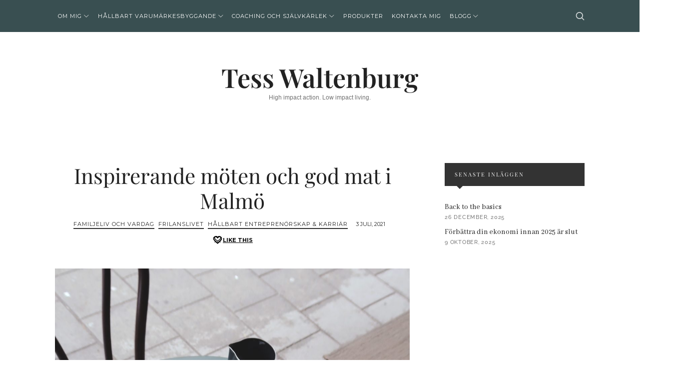

--- FILE ---
content_type: text/css
request_url: https://usercontent.one/wp/www.tesswaltenburg.se/wp-content/themes/theblogger/style.css?ver=6.8.3&media=1759657176
body_size: 229
content:
/*
Theme Name:        TheBlogger
Text Domain:       theblogger
Version:           2.2.0
Description:       Blog WordPress Theme. (Install Pixelwars Core plugin for advanced features from Appearance > Install Theme Plugins)
Tested up to:      5.8
Requires at least: 4.9
Requires PHP:      5.6
Tags:              blog
Author:            Pixelwars
Author URI:        https://themeforest.net/user/pixelwars
Theme URI:         https://themeforest.net/user/pixelwars/portfolio
License:           ThemeForest License
License URI:       https://themeforest.net/licenses
Domain Path:       /languages
*/


/*
    Do not remove any of the commented text above as it is used by the theme for proper function!
*/

